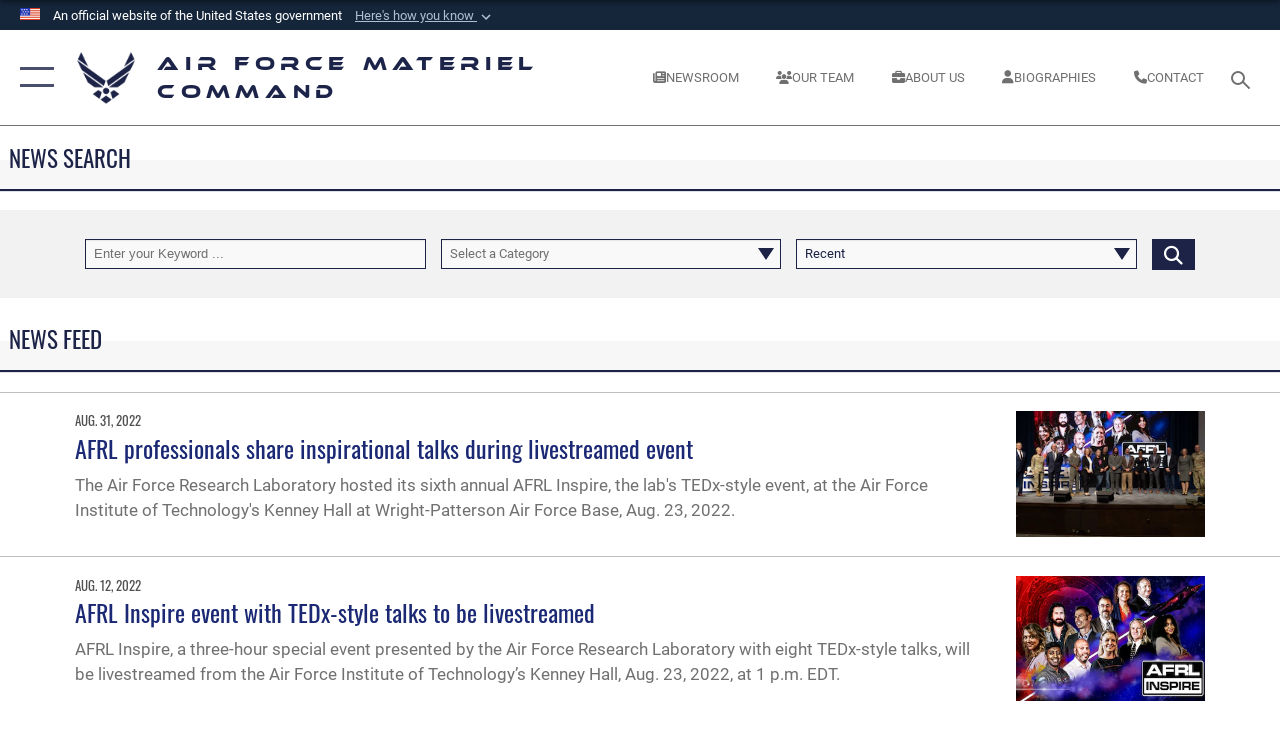

--- FILE ---
content_type: text/html; charset=utf-8
request_url: https://www.afmc.af.mil/News/Tag/229885/maj-michael-nayak/
body_size: 19732
content:
<!DOCTYPE html>
<html  lang="en-US">
<head id="Head"><meta content="text/html; charset=UTF-8" http-equiv="Content-Type" />
<meta name="REVISIT-AFTER" content="1 DAYS" />
<meta name="RATING" content="GENERAL" />
<meta name="RESOURCE-TYPE" content="DOCUMENT" />
<meta content="text/javascript" http-equiv="Content-Script-Type" />
<meta content="text/css" http-equiv="Content-Style-Type" />
<title>
	News - Tag Maj. Michael Nayak
</title><meta id="MetaDescription" name="description" content="The official website for the Air Force Materiel Command. One AFMC...Powering the World&#39;s Greatest Air Force" /><meta id="MetaKeywords" name="keywords" content="AFMC, Air Force Materiel Command, Air Force Material Command, logistics, contracting, sustainment, Air Force Life Cycle Management" /><meta id="MetaRobots" name="robots" content="INDEX, FOLLOW" /><link href="/Resources/Shared/stylesheets/dnndefault/7.0.0/default.css?cdv=2590" type="text/css" rel="stylesheet"/><link href="/DesktopModules/ArticleCSDashboard/module.css?cdv=2590" type="text/css" rel="stylesheet"/><link href="/DesktopModules/ArticleCS/module.css?cdv=2590" type="text/css" rel="stylesheet"/><link href="/Portals/13/portal.css?cdv=2590" type="text/css" rel="stylesheet"/><link href="/Desktopmodules/SharedLibrary/Plugins/SocialIcons/css/fa-social-icons.css?cdv=2590" type="text/css" rel="stylesheet"/><link href="/Desktopmodules/SharedLibrary/Plugins/Skin/SkipNav/css/skipnav.css?cdv=2590" type="text/css" rel="stylesheet"/><link href="/desktopmodules/ArticleCS/styles/AirForce3/style.css?cdv=2590" type="text/css" rel="stylesheet"/><link href="/Desktopmodules/SharedLibrary/Plugins/ColorBox/colorbox.css?cdv=2590" type="text/css" rel="stylesheet"/><link href="/Desktopmodules/SharedLibrary/Plugins/bootstrap4/css/bootstrap.min.css?cdv=2590" type="text/css" rel="stylesheet"/><link href="/Desktopmodules/SharedLibrary/ValidatedPlugins/font-awesome6/css/all.min.css?cdv=2590" type="text/css" rel="stylesheet"/><link href="/Desktopmodules/SharedLibrary/ValidatedPlugins/font-awesome6/css/v4-shims.min.css?cdv=2590" type="text/css" rel="stylesheet"/><link href="/Desktopmodules/SharedLibrary/ValidatedPlugins/Chosen/chosen.min.css?cdv=2590" type="text/css" rel="stylesheet"/><link href="/portals/_default/skins/AirForce3/Assets/css/theme.css?cdv=2590" type="text/css" rel="stylesheet"/><script src="/Resources/libraries/jQuery/03_07_01/jquery.js?cdv=2590" type="text/javascript"></script><script src="/Resources/libraries/jQuery-Migrate/03_04_01/jquery-migrate.js?cdv=2590" type="text/javascript"></script><script src="/Resources/libraries/jQuery-UI/01_13_03/jquery-ui.min.js?cdv=2590" type="text/javascript"></script><meta name='host' content='DMA Public Web' /><meta name='contact' content='dma.WebSD@mail.mil' /><link rel="stylesheet" type="text/css" href="/DesktopModules/SharedLibrary/Controls/Banner/CSS/usa-banner.css" /><script  src="/Desktopmodules/SharedLibrary/Plugins/GoogleAnalytics/Universal-Federated-Analytics-8.7.js?agency=DOD&subagency=USAF&sitetopic=dma.web&dclink=true"  id="_fed_an_ua_tag" ></script><meta name="viewport" content="width=device-width,initial-scale=1" /></head>
<body id="Body">

    <form method="post" action="/News/Tag/229885/maj-michael-nayak/" id="Form" enctype="multipart/form-data">
<div class="aspNetHidden">
<input type="hidden" name="__EVENTTARGET" id="__EVENTTARGET" value="" />
<input type="hidden" name="__EVENTARGUMENT" id="__EVENTARGUMENT" value="" />
<input type="hidden" name="__VIEWSTATE" id="__VIEWSTATE" value="vj/jJbLWOUElsVxqim0qN4Svnj3/YYPjm4hQBGGJy57RjgQu8E2zT5n8FQ4EjeTcaNG03ctIgSjtDOaSRAlO8AukUVIW7La3TCiWswao/hiVGgHgai7YrGzfU9+boWnFdSzrvqiX5wosdHl3UUSiFNVkARIONASsJefIw8dxxHeShl+JGN+GsH7BlL39waUmi8+u6NsDmPCUnJtZri78NzLHFOYfnVBiBBbtJqEjUR63i/rcfg+pspnlK1m0r+KldcIApYgfATQQeK2Qob3ZjroW0hb6FmLb3NOvcNUj4sFoB1pmu8emSyqA0ga4pVZK8QkUsHl6vQM/4JtN9FeNFKTR5v4UHcOhNW2IyibUFeEASLq7HVANKMP8omJTRnSZtgcR82uDW59nUXC04DJgtSDeoSdcopcDoxKdbHQgqAJnobdS1Xn/Z/eAf6A9naXVRbBwU74YePU3W/xJaamr4iUQXUFnVFTgumneAGE/NYztZTWutwbDTH0hAZhS2kqrxpZOq5ATeQmtzfNFako1jQJTxJa+gnk8JJdL8+FltFuiKlIH5YRkyDyyB/FGTvptRjyYbVNGOPz2ZftC+2OiKvCCaULuj+QQIR5HY4dWUzinfXe9xylkw+/dvdccx2tK7uXk2Xex1ybdWVAgVXCvhBwQtiOAvtjBubmio9DiUok6SL469KmriPrWBnkGHOytlck7mMJFCAQ25ixlHS//IiiKP5/v8afHxBOdl7ep1D4wvfGdTo2gbdfxcE/v2ZQupDPo17p6xPAXqJzpaBrTNQbwTLQwmBET71AgGrJWF+goyyLLSZZG9V85jRVBMyF6dM6l1UrsjHJgwBwxlZn4yhFh5zt3175+xYLHqLDHQT1nRkAJTGEaM9OwU/p4brT/JzQhGsCpMhEpfJxJxvce831MiEooxEDiAWzRoTbZEJrlIpUVKaz4IRyuMQyRjaL1/8kQKtxiRhcV/AliLt9S3hf1Sh4PIyBDgxyKE85ZEvepT95NR32Z2DE2fEZ3fGuj+KUus8ycpQJXqEKwy8Vzr6Vf6IZH7YME8HWiYGCuMxMGKfCZzn/dnAP726lKLJZ1FZJiFAEloRlD3CinFPFjjKHh/b+OM50FlsLknr/lK6fN8/KpqjjZdSEkWADL1olMENXUM0epydy7/RlUE0EJDJc9dW0HmTL6XZmBZ3Ze1HUV+nMkMXrfjvkPCV5nRiJlZ/r+9FjhB/qLCb6JTzaK1J4vT8eTZXTS15H9bqKQchJf9+QOweGY9eznIkGv74ywF9QdbXnxZCjjkQT4CmPccKPSC4hDXBIF0oqshGJxiTicA0pG4x+HXNoVXXjLK9t/6gxwMmlSM/Y8D9+LNB7jXdo6TOWx6fColNG5N3c1E8L9/k0/hj1g0SD8FGzLjoLGOCBpKD0MHhnkx9c26EZOimW0Z5bzzzbBuQC2yNhTGS4iK6ymPO8uUHHdUGsf0g4Iz19UK1kPqAogusRp5iofh0eI6/Y4ElLj5BZ5l/[base64]/tDwreHK5Ul7+oTyKR2JjOk0ljk7GW0rVqAE3bt4x+ZjABvhwisANviBn4i3niVsY2+Ym5boUQPekzbrvKnIlXggGWgjJWWdEGoI0UCshRbk/aGg0WvyDlkZUBjAH5QCM4Tca39MVypCZwA5ESkmgEofVfDlY9HUZ1IbICE+TzSH9uJg0w/ysU4o7TC1wmI/KEktWg2DNX2uPANck7xYbZ4VOGRqLJ0bMFnCEpGsDIcLb5JspOa+GBa5HTg3B3Lv2LZDJaZKonZbWUYunwp7upuW/wdsE1u08JRruo3bXrPHSKbZt/dtomxI7uiWLcfhGsmLumRWVNc0JbnI3+3X+fb1fjX3ylau11RBoeztixoX4V2YcB1D6JoTaM/5AeHB5uDW2tEpUt0M5mOhtvKB6JvGYTJ44nJzHyZL5r0dj4891RiqtUSSC3HAOhJVK9inOwx4XKkGQ/W5SwTLKFvWmeKnGgp2J1vKPW+b45pm9nJ9OGU/P8UcUWEgHQareDKPtvHKQ8CHe1/wyDbDlX3iv6mjR9uR83mSm9dbdHvEWg4oDUGoOmGmyQhHIzmB4e5DMeqIm0PM6I7fHu5/pLLCQ8DNUsAQDrbJOkeOQ4ZC7pGDtlG+XOFuFrhrP+0K8ytIRz1HcunKzo5CG4C4zrdaPCeE388n6b0xRpvpykJNRJeRFNBEdCgTJkuIMx/5tlbkJ/[base64]/VaHSmahya1nX4NkcwmV30rpAjWNlAvVk4lFQmzhWLjSEpGc9JyKLxNZ+zEbkyr7uCpaBfV7cp1fiQmkiEKFGD1Ybfkb7hv1etd0rxH+N6ZeIDfj3Mh/vvgfLYDnMHmC4xtcI8cDPXf43+/Vm7ObyKuDlfsY2xmpyNBeIW+mn3BMEmNHZr27KFpKYugpNi0eUxsAnBRLqXzXeXSa2kCgM7v+gwPxyystOCPPRPlE2ALBkr4uJRJt7zA+HU2cKr5LPvslffpAM+BK9QtIRZKevT0PPFnfSnidBOb0LuQDXiTGIyNUV+X/Z50ReKGgpB1UzQY6245ZaTAjCp/FzAtcLTHDAiB/5WTMB5tyxsJ82Opf1QIbC4KsibEEmVZ2GGyIkyAnJ1A08RiM0DMfc11XCMgpGwT5t68O9B52L5VhJZfnwrk/[base64]/D56HeV5WXwQTgCCnBGmURs6tp8F0vNhfs4MKRWK8puRXVeuo1xWLQwhwFTdCPDEE/XOiqkic306Q0HQ9fcs7K7JLHECUVzIUYBkj5vWR+pNJ3dvlZn+Kgqu8rC9rGlXW8BMYNO+a7/pjnaaWMo4g6PxzvoeqFpXOM+KPKB3/JyjdR5fe87ri6vWJof6cjJr+t1IlUqm3ySAkeatUuZGfxuMN2pW0a5Qbnc/ZbbOfZCm/h3EzH9GblGz9AzxXhbEkwxw1Rxli6GM5LbyB08Ewcz6Vhw+jbvwgIc4XhWfLyQ4FQklGuTeOIYmwFzDxUIokBxhamt0TA8X3w58jQzjQjkigzS8sn4e16E7lYoK+VDv/T+7KDBqf5ABVbSUT0NC83/GTgRDu24WLGRy8eqRJ3lr6c7U8SZ5MirRaJ031F1Mv4niozamksekMFZRBypWhhSzVqAP2hdsUPe9JDrTnFHchwhBNMp6mHokC/n+pwhknB0PSY+c71/FiTmZrdOHwffKayxLNuWmlHoYtNcf8bgHhhZxs4BOjRMKcyVkeWEYgeTbBUWt7jYD0R/J+/uwVQXW8cspS1ubqwBT6uyEeuZmJw2qYQnBNII3tkO56lr/mly4jVtRi/V6wsBkq7TFsnDQ2jdK5RuUr9uCbEEAU2ek5o+Xgh2RODSZVL0y8gZJuNr50ciMMqaeilRQqMZdJgFUr+2Od6q6zZ1eRIMB6xecDWQZ3isLFzABJ77VdZ4rHIQKVajnf0LdBXG953QpEfM2nYDj98I/lXHvd5NMzOBBoTaoMVmSKoZzow/gFreWwEO2ykXTe/jGW4hRnOTEyJhl77/1Rjn0/r0IngthvN4pegF1QjDkYYNDP7vrJbtIgbKnnA7t2a1noD8Izy8+TW2oLSJvmPgFYNrhvfjriYS+SAWNyT77wwL9ah3H26hTf5My2n1VxlDdAZpnZAon2RBZ3a9RGQ9e+iD6VxnIm5HcmTkLQDTJ8z/g9n/a2gpmixku6siy0ZX0ev5F257pMF7g99eSg32B+efBn2wcZkS4jcaQHoOWHSu5setQ0cBRWCn90T0vnRPwVl9EDTVY93OhaoTZcx+IDQJJ8l7aSveqZurBCfHQbfZYkL3TFmIZNjpEFCPQZRNt9Z0WFl/VNGCD9pBneQBYfJ2F56ptWKelhJhJlNTsykP832XJYRBjgPSCCpK5QOvsyiSlb9MQgTIxdaVsaVSl39X6nLXcR4onTvDYa8a1226+NXUOP0yS+FFA0x8UpCDUmj3T+T6sIdmuXA6bZRUkin3QWSpytEjeCvDJw9te3jX0ZXpbBp9Datu/gs72/9vDX9dlASbHswzjdhvZphLj6kJ1JT0InR1atdbTBAghZNsgoB01nioIwI3uqYvUyEOi8k9YZQ8bkwTdaXJUAHL0NTQsblSNYyvg9YKE/a61R4LF8/bZuYDi58cFifWN3HO0Qz7gsE9fz4ctM0TONKlvzF0RHUpBslClMULYhEQco8DaPsVDEvuPk4/Ki0oXZBq0PgjsOljpg0rWZwpv36li94nP7Zpd9D41IHZAffWoNKn3Bi8eEtN5SJZstCCZercaBMIuE4Y9U/bNfxpLOabLxA57kqDSIsiRNx2vjMYuubnM2PdOq9y844N3JwWpNyQH/wMZNQabn902FFDct/jzRsvoXpkb/7y8kxaG2tAFJf3E26qT6BJfjVqEguVWjGWMrGgM/ti5+u2Wvz4weZnfu264apcFHX0d7HZfi4o9E2PUbeMleR+LQFDIZNagp24vuF4tZNxd9pWL0lTMRNoT/FuaKG5rqhcEEVryyKGsqa+nF6Dz+Zl2mk13iRQ4tT3IL/hl3ztwGh48ATZ3p+ZyJqm2E6rqexbpYJ3D0wVDOHDkjjVpK0s9vcvUTN2MUOdyd74zLzy/HFMJhcLXr+tlKvsua3X4r+upS3y41J+ChBsN5fae2Um/6p5b3yGJ6HYVEE1qAUmCupqEF7Cyak1/PAah1cMAlgq6M5hAe+aWXj+YC/IX3on5Fy9fYVt2HO6LXopeEbOWlJluZ96MAJcSM1F4gLsc//307GOv2eWGUyDlAAbfjDre7UjfQGXnDhSBWEsH9IAjnq3+5pV1ugPYkXP5lL2EqmVNPAj4/uif2s0b5My93mz4YKsVt4efrTcoBdLwE7XiGjpUf0lOqRYwdqTgZT+Jx4Tww6rnfuVbJp5zf5Xu/Pm+Al0b7Fz3kJLyoDoDKqqK40ywLv5Tc504S/hqnyKQGEubAJejAjKn8LuWEC25NnPfO/h4gG9tfRpBsF+NZRswoSqD0Ch6k/[base64]/6TLUG1tRhvkgAabcqiw+G6FSwPVy/OEDdItn20RVtSUbeLYaogQ2q0d7tMfYGBymeBv9m4H11Ju2G0QHy9eaxKAZABP7pzaS+gEC6fyNpwzuaY9FkY3mpVieJMcnUE6Txt2W3bAOcp156CR7DN5vgyinAWou/TL9/GhPWvKEpq+psLeDaNDwJaeBSkmUk8E9M+oT2QqTJAsxhWAv5VP8h7zfYnQZmkuR1CuIEoezkUhOT84jprdktz5RkpV/mtkyePwPZC4GQnQFQQwtQ0grR3hA5ysohv7pjcEGIf3J0H4QskMoOUliOQQ8cxZ1WTJhJzb+2d6yETbmQDBi20zHELdrch6bAgtkleVy7DQKQmPpX7mi2KPLtn9JFtRPrB7Ac2qA/yWe3vpgMwaYyz8djhy8UQhrZbk0YUhy0hYjaZxglJJkRxeJdTW8GIztduEr6SuYFMQpmaMj6SulmmMrKHZV/E/44Tbyzy/wqdKYX9cEUTmN2vVTpIGmHWC/QCcWSBVf55URDCTepKI+iCpyOJM1tv5Z8M2yNWqSt5m6C8KaPFs4/M99WQSkohm++BOL6lJghBxBmGI8tutEpPDH/7dGPb3J9lrhSurZr9lst50FT60M15TYUEhmWqJtrYJk/b8sfUZhGx8O79YSRi1KNARxuRf1dFG/F3VtyrdGcTTS4elVRZXvq8TNlnUX/wCA1oFzG0uI7o6Q60P2+2jle83XHnCkWG6RGeFRjDoWaIVfKMClwNK+OsBomQxFRswhzadJMM2qde9yfecUNgVaEZL7X7aURf/o6td6fFkjucvhLdwlizeAZyjR+yGhPLOveksPIFSDQWfYhTlgngF8QVDUBiH0VVJ0kFTrTHP1kRGhl39YDpNog5WKL+uzDtV6BvgYEVbCPg+rjxD33Fa6R27OTC7el4EkzzXlZV9qHAPrLAqHPOkyMq0S9StB+XqADldGBoTiHmNf5QucpIrSe74/vKdXzkpvBOYfpcgdTuTJ0iUyw1JX3uDtm+nKkWMIYRFi3y9XAnMIzVabCN5YOu5gpx4Q5N56TkpgUjVUnURG1q+QaVEW3U5q9VO1J/PwTBpk/7VXz3DGGEmY9/aqjcN9BldhlN/mKCX1aA3XyG2VJWJlE7aaJvnjQX4bm1PkVoMWjyca08eQy/EEEfsU88KyPHsPX3lCAPmsAP4/7RQ7S9cjbF8GHfPuvAsmj9aGXf6bJJGC2Fafv7CWK7SSPuI8oP3Mh8BFI7uwzYv/Ur9jNodxSPFtZ13nmnw5KTvbl0PMFlEawZ4URHTHe6+BbOLKOD5RuZIBSSKRRbVXJCkZNeAJ8uVLZ5dlBGd1Euzods5frg+idQKfXk+izheuz1FmVRLa40BlaOCdWSKDXn7J1VociqDoCaORllbFGvNgSOt+CsUmM5E5mJosHf2zH/AdAK3Jt2hfqnJfprms5VpqFNE6Q+fQdb74ktHjff5hg/L6smYl+vn0KQuLjPGGTKpxLi9L1soF3tsSGWz1HQXiZUkhK0TQ9BNlZ/aguFS0zJ2Z7d882yIFvONS6DGkdcVu9UoD4T42s2VUXQa9jd5ClwISxr2RA/URiIlQfkC/Z6k5z/f9L28+sCwTMtUVVRLrJL6nim94UZUu6p3M2MXsj2T03EWakVgIhmndTVm3UiQ==" />
</div>

<script type="text/javascript">
//<![CDATA[
var theForm = document.forms['Form'];
if (!theForm) {
    theForm = document.Form;
}
function __doPostBack(eventTarget, eventArgument) {
    if (!theForm.onsubmit || (theForm.onsubmit() != false)) {
        theForm.__EVENTTARGET.value = eventTarget;
        theForm.__EVENTARGUMENT.value = eventArgument;
        theForm.submit();
    }
}
//]]>
</script>


<script src="/WebResource.axd?d=pynGkmcFUV1kC6Opk-j7Ovb-SAZCFwgkKN6-aOSMpf3ANt0tBlDSGGv34uY1&amp;t=638901627720898773" type="text/javascript"></script>


<script src="/ScriptResource.axd?d=NJmAwtEo3IqQxruIKfMJIKVqYFr8X2A3pYDI5WgReApnlCnSQc10ItQbH_Yjw3A99-c-ldWVGXis4wLnzGquiKCRecxn9Gwr7HA67J3mbFR4YoKs7EqhKs8_Mm3QA2oPxBC2zQ2&amp;t=32e5dfca" type="text/javascript"></script>
<script src="/ScriptResource.axd?d=dwY9oWetJoIT7Akkt794TYkfQTm4Xq3crQAKDNOseTloT5U5HN0X0SGDIC7sWy3kT54AXi0ZckAInZmf-xkIQfYHLypQgaUx3ZeKcOpYF1tLgj4X3iNuOFZxMZwqQRjTFm25937m-A7PD-XP0&amp;t=32e5dfca" type="text/javascript"></script>
<div class="aspNetHidden">

	<input type="hidden" name="__VIEWSTATEGENERATOR" id="__VIEWSTATEGENERATOR" value="CA0B0334" />
	<input type="hidden" name="__VIEWSTATEENCRYPTED" id="__VIEWSTATEENCRYPTED" value="" />
	<input type="hidden" name="__EVENTVALIDATION" id="__EVENTVALIDATION" value="k+rHXtrkX7e2bqB3Bv35oG+eeMjqfvx2hFlPmk0eqBGK0MwVdVCvAUkBE4CcYYzBu3e7kWnNUiO56SGU7kfqd23n2vTE15ntcmyRdS4oGw6ENy/UZF480GOGLQfn4pk1CQKJaASYrlxbE313kkoMDvLLg5k+HHMOLbO5MfiD4X4BL19v6loLAazbbCNamzGMEz9qEbeT1tqq/80wnE0QlA5U2LgtwJuciKQDpo9G/Jw1QukOQ1obNwf6DyHeh3tyFf3Kd7WIMWPo6oWfcep5JWr72x6xVOfMIscR3d9YpC2BxJeLUWY4gp8jJ4RLH8xQlWg6MTsVWpleW+aY+hGSB3DQKhoDTfJMY9cflRQT2/5m5IzdsgwrbXlh+pOqqwVyJxBj0+4tCzbxXZDgFBConJBGav6RpcRI69mL1PMa+6FNCtLj/33LaiHJNoCfJzfD9c7vjmQWDBroG0G2LasAZ88QoMk=" />
</div><script src="/js/dnn.js?cdv=2590" type="text/javascript"></script><script src="/js/dnn.modalpopup.js?cdv=2590" type="text/javascript"></script><script src="/js/dnncore.js?cdv=2590" type="text/javascript"></script><script src="/Desktopmodules/SharedLibrary/Plugins/Mobile-Detect/mobile-detect.min.js?cdv=2590" type="text/javascript"></script><script src="/DesktopModules/ArticleCS/Resources/ArticleCS/js/ArticleCS.js?cdv=2590" type="text/javascript"></script><script src="/Desktopmodules/SharedLibrary/Plugins/ColorBox/jquery.colorbox.js?cdv=2590" type="text/javascript"></script><script src="/Desktopmodules/SharedLibrary/ValidatedPlugins/moment/moment.js?cdv=2590" type="text/javascript"></script><script src="/js/dnn.servicesframework.js?cdv=2590" type="text/javascript"></script><script src="/Desktopmodules/SharedLibrary/Plugins/Skin/js/common.js?cdv=2590" type="text/javascript"></script><script src="/Desktopmodules/SharedLibrary/ValidatedPlugins/moment-timezone/builds/moment-timezone-with-data.js?cdv=2590" type="text/javascript"></script><script src="/Desktopmodules/SharedLibrary/Plugins/image-set-polyfill/image-set-polyfill.js?cdv=2590" type="text/javascript"></script><script src="/Desktopmodules/SharedLibrary/ValidatedPlugins/Chosen/chosen.jquery.min.js?cdv=2590" type="text/javascript"></script><script src="/Desktopmodules/SharedLibrary/Helpers/chosen-fix.js?cdv=2590" type="text/javascript"></script>
<script type="text/javascript">
//<![CDATA[
Sys.WebForms.PageRequestManager._initialize('ScriptManager', 'Form', ['tdnn$ctr1720$Article$desktopmodules_articlecs_article_ascx$UpdatePanel1','dnn_ctr1720_Article_desktopmodules_articlecs_article_ascx_UpdatePanel1'], [], [], 90, '');
//]]>
</script>

        
        
        

<script type="text/javascript">
$('#personaBar-iframe').load(function() {$('#personaBar-iframe').contents().find("head").append($("<style type='text/css'>.personabar .personabarLogo {}</style>")); });
</script>
<div id="dnn_ctl02_header_banner_container" class="header_banner_container">
    <span class="header_banner_inner">
        <div class="header_banner_flag">
            An official website of the United States government 
        <div class="header_banner_accordion" tabindex="0" role="button" aria-expanded="false"><u>Here's how you know 
        <span class="expand-more-container"><svg xmlns="http://www.w3.org/2000/svg" height="24" viewBox="0 0 24 24" width="24">
                <path d="M0 0h24v24H0z" fill="none" />
                <path class="expand-more" d="M16.59 8.59L12 13.17 7.41 8.59 6 10l6 6 6-6z" />
            </svg></span></u></div>
        </div>
        <div class="header_banner_panel" style="">
            <div class="header_banner_panel_item">
                <span class="header_banner_dotgov"></span>
                <div id="dnn_ctl02_bannerContentLeft" class="header_banner_content"><p class="banner-contentLeft-text"><strong> Official websites use .mil </strong></p>A <strong>.mil</strong> website belongs to an official U.S. Department of Defense organization in the United States.</div>
            </div>
            <div class="header_banner_panel_item https">
                <span class="header_banner_https"></span>
                <div id="dnn_ctl02_bannerContentRight" class="header_banner_content"><p class="banner-contentRight-text"><strong>Secure .mil websites use HTTPS</strong></p><div> A <strong>lock (<span class='header_banner_icon_lock'><svg xmlns = 'http://www.w3.org/2000/svg' width='52' height='64' viewBox='0 0 52 64'><title>lock </title><path class='icon_lock' fill-rule='evenodd' d='M26 0c10.493 0 19 8.507 19 19v9h3a4 4 0 0 1 4 4v28a4 4 0 0 1-4 4H4a4 4 0 0 1-4-4V32a4 4 0 0 1 4-4h3v-9C7 8.507 15.507 0 26 0zm0 8c-5.979 0-10.843 4.77-10.996 10.712L15 19v9h22v-9c0-6.075-4.925-11-11-11z' /> </svg></span>)</strong> or <strong> https://</strong> means you’ve safely connected to the .mil website. Share sensitive information only on official, secure websites.</div></div>
            </div>

        </div>
    </span>
</div><style> .header_banner_container{ background-color: #15263b; color: #FFF; } .icon_lock { fill: #FFF;} .header_banner_container .header_banner_content .banner-contentLeft-text, .header_banner_container .header_banner_content .banner-contentRight-text { color: #FFF;} </style>
<script type="text/javascript">

jQuery(document).ready(function() {
initializeSkin();
});

</script>

<script type="text/javascript">
var skinvars = {"SiteName":"Air Force Materiel Command","SiteShortName":"Air Force Materiel Command","SiteSubTitle":"","aid":"AFMC","IsSecureConnection":true,"IsBackEnd":false,"DisableShrink":false,"IsAuthenticated":false,"SearchDomain":"search.usa.gov","SiteUrl":"https://www.afmc.af.mil/","LastLogin":null,"IsLastLoginFail":false,"IncludePiwik":false,"PiwikSiteID":-1,"SocialLinks":{"Facebook":{"Url":"https://www.facebook.com/AFMCHQ","Window":"_blank","Relationship":"noopener"},"Twitter":{"Url":"https://twitter.com/HQ_AFMC","Window":"_blank","Relationship":"noopener"},"YouTube":{"Url":"http://www.youtube.com/afbluetube","Window":"_blank","Relationship":"noopener"},"Flickr":{"Url":"http://www.flickr.com/usairforce","Window":"_blank","Relationship":"noopener"},"Pintrest":{"Url":"https://www.pinterest.com/usairforce","Window":"_blank","Relationship":"noopener"},"Instagram":{"Url":"http://instagram.com/officialusairforce","Window":"_blank","Relationship":"noopener"},"Blog":{"Url":"http://airforcelive.dodlive.mil","Window":"_blank","Relationship":"noopener"},"RSS":{"Url":"http://www.af.mil/rss/","Window":"_blank","Relationship":"noopener"},"Podcast":{"Url":"","Window":"","Relationship":null},"Email":{"Url":"","Window":"","Relationship":null},"LinkedIn":{"Url":"https://www.linkedin.com/company/air-force-materiel-command","Window":"_blank","Relationship":"noopener"},"Snapchat":{"Url":"","Window":"","Relationship":null}},"SiteLinks":null,"LogoffTimeout":3300000,"SiteAltLogoText":"afmc WEBSITE background image"};
</script>
<script type="application/ld+json">{"@context":"http://schema.org","@type":"Organization","logo":null,"name":"Air Force Materiel Command","url":"https://www.afmc.af.mil/","sameAs":["https://www.facebook.com/AFMCHQ","https://twitter.com/HQ_AFMC","http://instagram.com/officialusairforce","https://www.pinterest.com/usairforce","http://www.youtube.com/afbluetube"]}</script>

<div id="app" class="layout-main no-banner ">
    

<div id="skip-link-holder"><a id="skip-link" aria-label="Press enter to skip to main content" href="#skip-target">Skip to main content (Press Enter).</a></div>

<header id="header-main">
    <div id="header-main-inner">
        <nav id="nav-main" aria-label="Main navigation">
            <div type="button" class="nav-main-toggle" tabindex="0" role="button" aria-label="Open Main Navigation"> 
		        <span class="nav-main-toggle-label">
				    <span class="nav-main-toggle-item nav-main-toggle-item-top">
					    <span class="nav-main-toggle-item-inner nav-main-toggle-item-inner-top"></span>
				    </span>
				    <span class="nav-main-toggle-item nav-main-toggle-item-bottom">
					    <span class="nav-main-toggle-item-inner nav-main-toggle-item-inner-bottom"></span>
				    </span>
			    </span>
		    </div>
            
            <div id="nav-main-inner">
                <div id="nav-main-header">
                    <div type="button" class="nav-main-toggle" tabindex="0" role="button" aria-label="Close Main Navigation"> 
		                <span class="nav-main-toggle-label">
				            <span class="nav-main-toggle-item nav-main-toggle-item-top">
					            <span class="nav-main-toggle-item-inner nav-main-toggle-item-inner-top"></span>
				            </span>
				            <span class="nav-main-toggle-item nav-main-toggle-item-bottom">
					            <span class="nav-main-toggle-item-inner nav-main-toggle-item-inner-bottom"></span>
				            </span>
			            </span>
		            </div>
                    <svg class="svg-logo" width="80" height="70" xmlns="http://www.w3.org/2000/svg" viewBox="0 0 80 70">
                        <g>
                            <title>U.S. Air Force Logo</title>
                            <g transform="matrix(0.30864200474303516,0,0,0.30864200474303516,96.66049876374962,86.23049787780087) ">
                                <polygon points="-216.59274005889893,-115.45912504196167 -239.41073322296143,-98.88313627243042 -211.62673664093018,-78.69417142868042 -202.91378498077393,-105.51613187789917 " class="fill"/>
                                <polygon points="-207.52175617218018,-75.70814847946167 -184.70473957061768,-59.13417387008667 -161.90072345733643,-75.70814847946167 -184.70473957061768,-92.29115629196167 " class="fill"/>
                                <polygon points="-195.99575519561768,-126.93117094039917 -279.6467409133911,-187.7141375541687 -260.1197633743286,-147.0781512260437 -232.37673664093018,-126.93117094039917 " class="fill"/>
                                <polygon points="-187.24075031280518,-153.7301287651062 -304.11372089385986,-238.64913511276245 -284.5887575149536,-198.0051531791687 -194.19973468780518,-132.33217191696167 " class="fill"/>
                                <polygon points="-287.54475116729736,-271.9891619682312 -301.3247194290161,-243.31515073776245 -258.9787721633911,-212.55013608932495 " class="fill"/>
                                <polygon points="-166.50472736358643,-105.51613187789917 -157.78475666046143,-78.69417142868042 -130.01070880889893,-98.88313627243042 -152.83077716827393,-115.45912504196167 " class="fill"/>
                                <polygon points="-137.04073810577393,-126.93117094039917 -109.2976884841919,-147.0781512260437 -89.7787675857544,-187.7141375541687 -173.42074298858643,-126.93117094039917 " class="fill"/>
                                <polygon points="-182.17178058624268,-153.7301287651062 -175.22274494171143,-132.33217191696167 -84.8327226638794,-198.0051531791687 -65.3028154373169,-238.64913511276245 " class="fill"/>
                                <polygon points="-81.8727617263794,-271.9891619682312 -110.4467363357544,-212.55013608932495 -68.0937089920044,-243.31515073776245 " class="fill"/>
                                <path d="m-197.38074,-111.46014c0,-6.997 5.676,-12.677 12.682,-12.677c6.99,0 12.677,5.68 12.677,12.677c0,7.005 -5.687,12.68 -12.677,12.68c-7.006,-0.001 -12.682,-5.675 -12.682,-12.68z" class="fill"/>
                            </g>
                        </g>
                    </svg>
                </div>
                <div id="nav-main-search">
                    <div id="dnn_Header_MobileSearch" class="search-input-wrap">
	
                        <input id="search-input" aria-label="Search" type="search" autocomplete="off" name="header-search" placeholder="SEARCH" value="">
                    
</div>
                </div>
                <div id="nav-main-menu">
                    <ul id="nav-main-menu-top-ul">
	
    <li class="">
    
        <a href="https://www.afmc.af.mil/" target="" >Home</a>
    
    </li>

    <li class="parent active">
    
        <a href="https://www.afmc.af.mil/News/" target="" aria-expanded="false">News</a>
    
        <ul>
        
    <li class="">
    
        <a href="https://www.afmc.af.mil/News/Photos/" target="" >Photos</a>
    
    </li>

    <li class="">
    
        <a href="https://www.afmc.af.mil/News/Videos/" target="" >Videos</a>
    
    </li>

        </ul>
    
    </li>

    <li class="parent ">
    
        <a href="https://www.afmc.af.mil/About-Us/" target="" aria-expanded="false">About Us</a>
    
        <ul>
        
    <li class="">
    
        <a href="https://www.afmc.af.mil/Home/Strategic-Plan/" target="" >Strategic Plan</a>
    
    </li>

    <li class="">
    
        <a href="https://www.afmc.af.mil/About-Us/Biographies/" target="" >Biographies</a>
    
    </li>

    <li class="">
    
        <a href="https://www.afmc.af.mil/About-Us/Fact-Sheets/" target="" >Fact Sheets</a>
    
    </li>

    <li class="">
    
        <a href="https://www.afmc.af.mil/About-Us/Digital/" target="" >Digital</a>
    
    </li>

    <li class="parent ">
    
        <a href="https://www.afmc.af.mil/History/" target="" aria-expanded="false">History</a>
    
        <ul>
        
    <li class="">
    
        <a href="https://www.afmc.af.mil/About-Us/History/Uniforms/" target="" >Uniforms</a>
    
    </li>

        </ul>
    
    </li>

    <li class="">
    
        <a href="https://www.afmc.af.mil/About-Us/Small-Business/" target="" >Small Business</a>
    
    </li>

    <li class="">
    
        <a href="https://www.afmc.af.mil/About-Us/Featured-Topics/Contracting/" target="_blank" rel="noopener noreferrer" >Partnership Opportunities</a>
    
    </li>

        </ul>
    
    </li>

    <li class="parent ">
    
        <a href="https://www.afmc.af.mil/Resiliency/" target="" aria-expanded="false">Resiliency</a>
    
        <ul>
        
    <li class="">
    
        <a href="https://www.afmc.af.mil/Resiliency/Connect/" target="_blank" rel="noopener noreferrer" >Connect</a>
    
    </li>

    <li class="">
    
        <a href="https://www.afmc.af.mil/About-Us/Featured-Topics/SAPR/" target="" >SAPR</a>
    
    </li>

    <li class="">
    
        <a href="https://www.afpc.af.mil/Military-and-Family/Personal-and-Work-Life/" target="_blank" rel="noopener noreferrer" >Employee Assistance Programs</a>
    
    </li>

    <li class="">
    
        <a href="https://www.afmc.af.mil/Resiliency/EEO/" target="" >EEO</a>
    
    </li>

    <li class="">
    
        <a href="https://www.afmc.af.mil/Resiliency/Resources/" target="" >Resources</a>
    
    </li>

        </ul>
    
    </li>

    <li class="parent ">
    
        <a href="https://www.afmc.af.mil/Careers/Careers-at-AFMC/" target="_blank" rel="noopener noreferrer" aria-expanded="false">Careers</a>
    
        <ul>
        
    <li class="">
    
        <a href="https://www.afmc.af.mil/Careers/Newcomers/" target="" >Newcomers</a>
    
    </li>

    <li class="">
    
        <a href="https://www.afmc.af.mil/Careers/AcqDemo/" target="_blank" rel="noopener noreferrer" >AcqDemo</a>
    
    </li>

    <li class="">
    
        <a href="https://www.afmc.af.mil/Careers/AFMC-Mentoring/" target="" >AFMC Mentoring</a>
    
    </li>

    <li class="">
    
        <a href="https://www.afsc.af.mil/AFSC-Wage-Grade-Career-Path/" target="_blank" rel="noopener noreferrer" >Wage Grade</a>
    
    </li>

    <li class="">
    
        <a href="https://www.afmc.af.mil/Careers/AQIC/" target="" >AQIC</a>
    
    </li>

    <li class="">
    
        <a href="https://www.afmc.af.mil/Careers/Library/" target="" >Library</a>
    
    </li>

    <li class="">
    
        <a href="https://www.afmc.af.mil/Careers/Careers-at-AFMC/" target="" >Careers at AFMC</a>
    
    </li>

        </ul>
    
    </li>

    <li class="parent ">
    
        <a href="https://www.afmc.af.mil/Contact-Us/" target="" aria-expanded="false">Contact Us</a>
    
        <ul>
        
    <li class="">
    
        <a href="https://www.afmc.af.mil/Contact-Us/Questions/" target="" >Questions</a>
    
    </li>

    <li class="">
    
        <a href="/LinkClick.aspx?fileticket=umSh9wQrKdg%3d&amp;tabid=11799&amp;portalid=13" target="_blank" rel="noopener noreferrer" >DoD Inspector General</a>
    
    </li>

        </ul>
    
    </li>

    <li class="parent ">
    
        <a href="https://www.afmc.af.mil/Units/" target="" aria-expanded="false">Units</a>
    
        <ul>
        
    <li class="">
    
        <a href="https://www.afmc.af.mil/Units/Headquarters/" target="" >AFMC Headquarters</a>
    
    </li>

    <li class="">
    
        <a href="http://www.afimsc.af.mil/" target="_blank" rel="noopener noreferrer" >Air Force Installation and Mission Support Center</a>
    
    </li>

    <li class="">
    
        <a href="https://www.aflcmc.af.mil/" target="_blank" rel="noopener noreferrer" >Air Force Life Cycle Management Center</a>
    
    </li>

    <li class="">
    
        <a href="https://www.afnwc.af.mil/" target="_blank" rel="noopener noreferrer" >Air Force Nuclear Weapons Center</a>
    
    </li>

    <li class="">
    
        <a href="https://www.afrl.af.mil/" target="_blank" rel="noopener noreferrer" >Air Force Research Laboratory</a>
    
    </li>

    <li class="">
    
        <a href="http://www.afsc.af.mil/" target="_blank" rel="noopener noreferrer" >Air Force Sustainment Center</a>
    
    </li>

    <li class="">
    
        <a href="https://www.aftc.af.mil/" target="_blank" rel="noopener noreferrer" >Air Force Test Center</a>
    
    </li>

        </ul>
    
    </li>

</ul>


                </div>
                <div id="nav-main-footer">
                    <ul class=""><li class=""><a href="https://www.linkedin.com/company/air-force-materiel-command" target="_blank" rel="noopener noreferrer" aria-label="LinkedIn opens in a new window" title="LinkedIn"><span class="social-icon fab fa-linkedin social-link-1297"></span></a></li><li class=""><a href="https://www.X.com/HQ_AFMC" target="_blank" rel="noopener noreferrer" aria-label="X opens in a new window" title="X"><span class="social-icon fa-brands fa-x-twitter social-link-279"></span></a></li><li class=""><a href="https://www.facebook.com/AFMCHQ" target="_blank" rel="noopener noreferrer" aria-label="Facebook opens in a new window" title="Facebook"><span class="social-icon fab fa-facebook-square social-link-225"></span></a></li><li class=""><a href="https://www.instagram.com/officialafmc/" target="_blank" rel="noopener noreferrer" aria-label="Instagram opens in a new window" title="Instagram"><span class="social-icon fab fa-instagram social-link-1697"></span></a></li></ul>
                </div>
            </div>
            <div id="nav-main-open-overlay"></div>
        </nav>

        <div id="logo-main">
            <a href="https://www.afmc.af.mil/">
             
                <img src="/Portals/_default/Skins/AirForce3/Assets/images/af-logo-seal.png" alt="U.S. Air Force Logo" title="U.S. Air Force"/>
                
                <span class="site-title">Air Force Materiel Command</span>
                
            </a>
        </div>

        <nav id="nav-secondary" aria-label="Search navigation">
            <div id="nav-secondary-inner">
                <ul class=""><li class=""><a href="/News/" title="News"><span class="social-icon fas fa-newspaper social-link-1729"></span><span class="text text-link-1729">Newsroom</span></a></li><li class=""><a href="/Units/" title="Units"><span class="social-icon fas fa-users social-link-1730"></span><span class="text text-link-1730">Our Team</span></a></li><li class=""><a href="/About-Us/" title="About"><span class="social-icon fas fa-briefcase social-link-1731"></span><span class="text text-link-1731">About Us</span></a></li><li class=""><a href="/About-Us/Biographies/" title="Biographies link"><span class="social-icon fas fa-user social-link-1732"></span><span class="text text-link-1732">Biographies</span></a></li><li class=""><a href="/Contact-Us/" title="Contact"><span class="social-icon fas fa-phone social-link-1733"></span><span class="text text-link-1733">Contact</span></a></li></ul>
                <div id="dnn_Header_DesktopSearch">
	
                    <input type="checkbox" class="hidden-input" id="header-main-search-state" aria-label="Search" tabindex="-1" aria-hidden="true">
                    <div id="main-search-open-overlay"></div>
                    <div id="header-main-search">
                      <div class="search-input-wrap">
                        <input id="header-main-search-input" aria-label="Search" class="global-search" minlength="1" tabindex="-1" type="search" autocomplete="off" placeholder="Search topics, names, categories..." value="">
                        <label class="header-main-search-toggle-label" for="header-main-search-state" tabindex="0" aria-label="Search toggle"></label>
                      </div>
                    </div>
                
</div>
            </div>
        </nav>
    </div>

</header>
<div id="header-main-spacer"></div>

<p><a name="skip-target"></a></p>
    <!--/* //NOSONAR */--><div id="dnn_HeaderPaneTop" class="DNNEmptyPane"></div>
<div id="dnn_HeaderPaneMid" class="DNNEmptyPane"></div>
<div id="dnn_HeaderPaneBottom"><div class="DnnModule DnnModule-ArticleCSDashboard DnnModule-1719"><a name="1719"></a>

<div class="theme-container title-container">
    
    <h2 class="theme-container-header border-bottom">
        <span id="dnn_ctr1719_dnnTITLE_titleLabel" class="title">News Search</span>



    </h2>
    <div id="dnn_ctr1719_ContentPane" class="theme-container-content"><!-- Start_Module_1719 --><div id="dnn_ctr1719_ModuleContent" class="DNNModuleContent ModArticleCSDashboardC">
	<div id="dnn_ctr1719_Dashboard_ph">
		
<div class="advanced-search">
    <div class="container">
        <div class="options d-flex flex-md-row">
            <div class='inner'>
                <div class="spinner3">
                    <div class="bounce1"></div>
                    <div class="bounce2"></div>
                    <div class="bounce3"></div>
                </div>
                
                <div class="cellinner">
                    <label for="dnn_ctr1719_Dashboard_keyword1719" class="d-none">Keyword:</label>
                    <div class="field-outer keyword text-box">
			<input name="dnn$ctr1719$Dashboard$keyword1719" type="text" id="dnn_ctr1719_Dashboard_keyword1719" title="Keyword" aria-label="Keyword Control" placeholder="Enter your Keyword ..." />
		</div>
                </div>
                
                <div class="cellinner">
                    <label for="dnn_ctr1719_Dashboard_cat1719" class="d-none">Type:</label>
                    <div class="field-outer category drop-list">
			<select name="dnn$ctr1719$Dashboard$cat1719" id="dnn_ctr1719_Dashboard_cat1719" aria-label="Category Drop Down List">
				<option value="0">Select a Category</option>
				<option value="1239">Top Stories</option>
				<option value="1257">More Headlines</option>
				<option value="16379">AFMC Innovation</option>
				<option value="1240">Commentaries</option>
				<option value="1243">Health and Wellness</option>
				<option value="1248">AFMC People</option>
				<option value="1249">Heritage</option>
				<option value="1252">Awards</option>
				<option value="1253">USAF Marathon</option>
				<option value="1256">Environmental/Energy</option>

			</select>
		</div>
                </div>
                
                <div class="cellinner">
                    <label for="dnn_ctr1719_Dashboard_sort1719" class="d-none">Sort:</label>
                    <div class="field-outer sort drop-list">
			<select name="dnn$ctr1719$Dashboard$sort1719" id="dnn_ctr1719_Dashboard_sort1719" title="Sort" aria-label="Sort Drop Down List">
				<option selected="selected" value="Recent">Recent</option>
				<option value="Oldest">Oldest</option>
				<option value="Title">Title A &gt; Z</option>
				<option value="TitleZ">Title Z &gt; A</option>

			</select>
		</div>
                </div>
                
            </div>
            <div class="search-container">
                <a class="fas fa-search search-button advanced-search-btn" aria-label="Click button to search" href="javascript:__doPostBack(&#39;dnn$ctr1719$Dashboard$ctl06&#39;,&#39;&#39;)"></a>
            </div>
        </div>
    </div>
    <link rel="stylesheet" type="text/css" href="/DesktopModules/ArticleCS/Styles/AirForce3/ChosenOverrides.css" />
</div>
<script>
    $('.keyword input').keydown(function (event) {
        var keypressed = event.keyCode || event.which;
        if (keypressed === 13 && $('.advanced-search-btn').length > 0) {
            $('.advanced-search-btn')[0].click();
            return false;
        }
    });
</script>


<script type="text/javascript">
    $(document).ready(function () {
        /*******************************************
        * JS for contianing every input after the
        * third into 'Advanced Options'
        *******************************************/

        // This is the array that will be wrapped into advanced options
        // It's acting as a queue (FIFO)
        var advancedOptions = $('.cellinner');

        var windowWidth = $(window).innerWidth();

        // This is to check if there's more than one input
        if (advancedOptions.length > 1) {
            $('.options').addClass('flex-column');
        }

        // Iterator
        var i = 0;
        var maxInputs = 3;

        if (windowWidth < 576) {
            maxInputs = 1;
        } else if (windowWidth < 768) {
            maxInputs = 2;
        } else {
            maxInputs = 3;
        }

        // This do while will filter out the first row of cells
        // The first row always needs at least one cell (hence the do while)
        do {
            // Filter out the first item in the array
            if (advancedOptions.length) {
                // Current element (Not a jQuery object :( )
                var current = advancedOptions.get(0);
                advancedOptions.splice(0, 1);
            } else {
                break;
            }
            // Iterate, if the current cell is tags add three to break the loop
            if ($(current).find('.tagit').length) {
                i += 3;
            } else {
                i++;
            }
            // If we already have our first 3, or if tagit is next to be shifted, break
        } while (i < maxInputs && !$(advancedOptions.get(0)).find('.tagit').length)

        if (advancedOptions.length) {
            // If there are advanced options
            var $advancedOptionsContainer = $("<div class='advanced-options' aria-hidden='true' style='display:none;'></div>", {});
            var $advancedOptionsLabel = $('<label class="show-advanced" for="advanced-check" role="button"><span>Show Advanced Options</span></label>', {});
            var $advancedCheck = $('<input type="checkbox" id="advanced-check">', {}).on('click', function () {
                if ($(this).is(":checked")) {
                    $('.advanced-options').slideDown(250, function () {
                        $('.advanced-options').attr('aria-hidden', 'false');
                        $('.advanced-options').css('display', 'flex');
                        $('.show-advanced span').html('Hide Advanced Options');
                    });
                } else {
                    $('.advanced-options').slideUp(250, function () {
                        $('.show-advanced span').html('Show Advanced Options');
                        $('.advanced-options').attr('aria-hidden', 'true');
                    });
                }
            });

            $(advancedOptions).wrapAll($advancedOptionsContainer);
            $('.options').after($advancedOptionsLabel);
            $('.show-advanced').before($advancedCheck);
        } else {
            // If there are no advanced options
            // So the search button will stay on the same line if there's no advanced options
            $('.options').removeClass('flex-md-row');
            $('.options').addClass('flex-sm-row');

            $('.advanced-search').addClass('no-advanced-pad-bottom');
        }

        $('.drop-list select').chosen({
            disable_search_threshold: 30,
            width: "100%"
        });

        var $dropdownLists = $('.drop-list select');

        $dropdownLists.each(function () {
            if ($(this).val() != 0) {
                $(this).siblings('.chosen-container-single').addClass('has-value');
            }
        });

        $dropdownLists.on('change', function () {
            if ($(this).val() != 0) {
                $(this).siblings('.chosen-container-single').addClass('has-value');
            } else {
                $(this).siblings('.chosen-container-single').removeClass('has-value');
            }
        });

        $('.cellinner').each(function () {
            if ($(this).find('.tagit').length) {
                $(this).css('width', '100%');
            }
        });

        $('.spinner3').fadeOut('fast');

        // Get all advanced search dropdown containers
        var chosenContainers = document.querySelectorAll('.chosen-container');

        // Update aria-label on search dropdowns
        function updateAriaLabel(selectElement) {
            var selectedText = selectElement.options[selectElement.selectedIndex].text;
            var searchInput = selectElement.parentElement.querySelector('.chosen-search-input');
            if (searchInput) {
                searchInput.setAttribute('aria-label', 'Filter by ' + selectedText);
            }
        }

        chosenContainers.forEach(function (container) {
            var selectElement = container.previousElementSibling;
            if (selectElement && selectElement.tagName === 'SELECT') {
                updateAriaLabel(selectElement);
                selectElement.addEventListener('change', function () {
                    updateAriaLabel(selectElement);
                });
            }
        });
    });
</script>
	</div>


</div><!-- End_Module_1719 --></div>
</div></div><div class="DnnModule DnnModule-ArticleCS DnnModule-1720"><a name="1720"></a>

<div class="theme-container title-container">
    
    <h2 class="theme-container-header border-bottom">
        <span id="dnn_ctr1720_dnnTITLE_titleLabel" class="title">News Feed</span>



    </h2>
    <div id="dnn_ctr1720_ContentPane" class="theme-container-content"><!-- Start_Module_1720 --><div id="dnn_ctr1720_ModuleContent" class="DNNModuleContent ModArticleCSC">
	

<div id="dnn_ctr1720_Article_desktopmodules_articlecs_article_ascx_UpdatePanel1">
		


<ul class="listing article-listing article-listing-news">
    
    <li><article class="article-listing-item article-listing-item-3146131">
    <div class="summary">
        <time pubdate="pubdate" data-dateago="2022-08-31T16:22:00" data-dateap="Aug. 31, 2022" datetime="2022-08-31">Aug. 31, 2022</time>
        <h1>
            <a href="https://www.afmc.af.mil/News/Article-Display/Article/3146131/afrl-professionals-share-inspirational-talks-during-livestreamed-event/" >AFRL professionals share inspirational talks during livestreamed event </a>
        </h1>
        <p>The Air Force Research Laboratory hosted its sixth annual AFRL Inspire, the lab's TEDx-style event, at the Air Force Institute of Technology's Kenney Hall at Wright-Patterson Air Force Base, Aug. 23, 2022.</p>
    </div>
    
    <div class="thumb">
        <a href="https://www.afmc.af.mil/News/Article-Display/Article/3146131/afrl-professionals-share-inspirational-talks-during-livestreamed-event/">
            <img src="https://media.defense.gov/2022/Aug/26/2003068698/300/300/0/220823-F-NQ323-023.JPG" alt="" />
            <div class="image-replacement" role="img" title="" 
                 style="background-image:url(https://media.defense.gov/2022/Aug/26/2003068698/300/300/0/220823-F-NQ323-023.JPG);
                        
                 ">
            </div>
        </a>
    </div>
    
</article>
</li> 

    <li><article class="article-listing-item article-listing-item-3126389">
    <div class="summary">
        <time pubdate="pubdate" data-dateago="2022-08-12T11:16:00" data-dateap="Aug. 12, 2022" datetime="2022-08-12">Aug. 12, 2022</time>
        <h1>
            <a href="https://www.afmc.af.mil/News/Article-Display/Article/3126389/afrl-inspire-event-with-tedx-style-talks-to-be-livestreamed/" >AFRL Inspire event with TEDx-style talks to be livestreamed  </a>
        </h1>
        <p>AFRL Inspire, a three-hour special event presented by the Air Force Research Laboratory with eight TEDx-style talks, will be livestreamed from the Air Force Institute of Technology’s Kenney Hall, Aug. 23, 2022, at 1 p.m. EDT. </p>
    </div>
    
    <div class="thumb">
        <a href="https://www.afmc.af.mil/News/Article-Display/Article/3126389/afrl-inspire-event-with-tedx-style-talks-to-be-livestreamed/">
            <img src="https://media.defense.gov/2022/Aug/11/2003056080/300/300/0/220726-F-NQ323-0001.JPG" alt="" />
            <div class="image-replacement" role="img" title="" 
                 style="background-image:url(https://media.defense.gov/2022/Aug/11/2003056080/300/300/0/220726-F-NQ323-0001.JPG);
                         
                            background-position: 48% 36%;
                        
                 ">
            </div>
        </a>
    </div>
    
</article>
</li> 

</ul>
<div class="d-none d-md-block">
    


        



        
  


</div>
<div class="d-block d-md-none">
    


        



        
  


</div>



	
	</div>




</div><!-- End_Module_1720 --></div>
</div></div></div>
    
    <main class="content ">
        <!--/* //NOSONAR */--><div id="dnn_ContentPane" class="DNNEmptyPane"></div>
<div class="container container-wide">
    <div class="row">
        <div id="dnn_CenterPaneWide_Top" class="col-md DNNEmptyPane"></div>
    </div>
</div>
<div id="dnn_FullBleedPane1" class="DNNEmptyPane"></div>
<div class="container">
    <div id="dnn_CarouselPane" class="DNNEmptyPane"></div>
</div>
<div class="container">
    <div class="row">
        <div id="dnn_CenterPane_Top" class="col-md DNNEmptyPane"></div>
    </div>
    <div class="row">
        <div id="dnn_CenterPane_Half1" class="col-md-6 DNNEmptyPane"></div>
        <div id="dnn_CenterPane_Half2" class="col-md-6 DNNEmptyPane"></div>
    </div>
</div>

<div class="container">
    <div class="row">
        <div class="col-md-9">
            <div id="dnn_ContentPaneLeft" class="DNNEmptyPane"></div>
            <div class="row">
                <div id="dnn_ContentPaneLeftSplitLeft" class="col-md-6 DNNEmptyPane"></div>
                <div id="dnn_ContentPaneLeftSplitRight" class="col-md-6 DNNEmptyPane"></div>
            </div>
            <div id="dnn_ContentPaneLeft2" class="DNNEmptyPane"></div>
            <div class="row">
                <div id="dnn_ContentPaneLeftThird1" class="col-md-4 DNNEmptyPane"></div>
                <div id="dnn_ContentPaneLeftThird2" class="col-md-4 DNNEmptyPane"></div>
                <div id="dnn_ContentPaneLeftThird3" class="col-md-4 DNNEmptyPane"></div>
            </div>
            <div id="dnn_ContentPaneLeft3" class="DNNEmptyPane"></div>
        </div>
        <div id="dnn_RightPane" class="col-md-3 DNNEmptyPane"></div>
    </div>
    <div class="row">
        <div id="dnn_EvenLeft" class="col-md-4 DNNEmptyPane"></div>
        <div id="dnn_EvenMiddle" class="col-md-4 DNNEmptyPane"></div>
        <div id="dnn_EvenRight" class="col-md-4 DNNEmptyPane"></div>
    </div>
    <div class="row">
        <div id="dnn_SmallSideLeft" class="col-md-3 DNNEmptyPane"></div>
        <div id="dnn_SmallSideMiddle" class="col-md-6 DNNEmptyPane"></div>
        <div id="dnn_SmallSideRight" class="col-md-3 DNNEmptyPane"></div>
    </div>
    <div class="row">
        <div id="dnn_QuadFirst" class="col-md-3 DNNEmptyPane"></div>
        <div id="dnn_QuadSecond" class="col-md-3 DNNEmptyPane"></div>
        <div id="dnn_QuadThird" class="col-md-3 DNNEmptyPane"></div>
        <div id="dnn_QuadFourth" class="col-md-3 DNNEmptyPane"></div>
    </div>
    <div class="row">
        <div id="dnn_HalfLeft" class="col-md-6 DNNEmptyPane"></div>
        <div id="dnn_HalfRight" class="col-md-6 DNNEmptyPane"></div>
    </div>
    <div class="row">
        <div id="dnn_LeftPane" class="col-md-3 DNNEmptyPane"></div>
        <div class="col-md-9">
            <div id="dnn_ContentPaneRight" class="DNNEmptyPane"></div>
            <div class="row">
                <div id="dnn_ContentPaneRightSplitLeft" class="col-md-6 DNNEmptyPane"></div>
                <div id="dnn_ContentPaneRightSplitRight" class="col-md-6 DNNEmptyPane"></div>
            </div>
            <div id="dnn_ContentPaneRight2" class="DNNEmptyPane"></div>
        </div>
    </div>
</div>
<div id="dnn_FullBleedPane2" class="DNNEmptyPane"></div>
<div class="container">
    <div class="row">
        <div id="dnn_CenterPane_Mid" class="col-md DNNEmptyPane"></div>
    </div>
    <div class="row">
        <div id="dnn_CenterPane_Third1" class="col-md-4 DNNEmptyPane"></div>
        <div id="dnn_CenterPane_Third2" class="col-md-4 DNNEmptyPane"></div>
        <div id="dnn_CenterPane_Third3" class="col-md-4 DNNEmptyPane"></div>
    </div>
    <div class="row">
        <div id="dnn_CenterPane_OneThird1" class="col-md-4 DNNEmptyPane"></div>
        <div id="dnn_CenterPane_TwoThirds1" class="col-md-8 DNNEmptyPane"></div>
    </div>
    <div class="row">
        <div id="dnn_CenterPane_TwoThirds2" class="col-md-8 DNNEmptyPane"></div>
        <div id="dnn_CenterPane_OneThird2" class="col-md-4 DNNEmptyPane"></div>
    </div>
    <div class="row">
        <div id="dnn_CenterPane_OneThirdTabletSplit" class="col-lg-4 col-md-6 DNNEmptyPane"></div>
        <div id="dnn_CenterPane_TwoThirdsTabletSplit" class="col-lg-8 col-md-6 DNNEmptyPane"></div>
    </div>
    <div class="row">
        <div id="dnn_CenterPane_TwoThirdsTabletSplit2" class="col-lg-8 col-md-6 DNNEmptyPane"></div>
        <div id="dnn_CenterPane_OneThirdTabletSplit2" class="col-lg-4 col-md-6 DNNEmptyPane"></div>
    </div>
</div>
<div class="columns-outer">
    <div class="columns-inner">
        <div class="container container-wide columns">
        <div class="row">
            <div id="dnn_ContentPaneGreyLeftColumnsLeft" class="col-md column-left DNNEmptyPane"></div>
            <div id="dnn_ContentPaneGreyLeftColumnsRight" class="col-md column-right DNNEmptyPane"></div>
        </div>
    </div>
    </div>
</div>
<div id="dnn_FullBleedPane3" class="DNNEmptyPane"></div>
<div class="columns-outer-right">
    <div class="columns-inner-right">
        <div class="container container-wide columns grey-right-column">
            <div class="row">
                <div id="dnn_ContentPaneGreyRightColumnsLeft" class="col-md gray-column-twothirds DNNEmptyPane"></div>
                <div id="dnn_ColumnPaneGreyRightColumnsRight" class="col-md gray-column-third DNNEmptyPane"></div>
            </div>
        </div>
    </div>
</div>
<div class="container">
    <div class="row">
        <div id="dnn_CenterPane_Mid2" class="col-md DNNEmptyPane"></div>
    </div>
    <div class="row">
        <div id="dnn_CenterPane_FixedThird1" class="col-md-4 DNNEmptyPane"></div>
        <div id="dnn_CenterPane_FixedThird2" class="col-md-4 DNNEmptyPane"></div>
        <div id="dnn_CenterPane_FixedThird3" class="col-md-4 DNNEmptyPane"></div>
    </div>
</div>
<div id="dnn_FullBleedPane4" class="DNNEmptyPane"></div>
<div class="container">
    <div class="row">
        <div id="dnn_CenterPane_Fourth1" class="col-md-3 DNNEmptyPane"></div>
        <div id="dnn_CenterPane_Fourth2" class="col-md-3 DNNEmptyPane"></div>
        <div id="dnn_CenterPane_Fourth3" class="col-md-3 DNNEmptyPane"></div>
        <div id="dnn_CenterPane_Fourth4" class="col-md-3 DNNEmptyPane"></div>
    </div>
    <div class="row">
        <div id="dnn_CenterPane_FixedHalf1" class="col-md-6 DNNEmptyPane"></div>
        <div id="dnn_CenterPane_FixedHalf2" class="col-md-6 DNNEmptyPane"></div>
    </div>
</div>
<div id="dnn_FullBleedPane5" class="DNNEmptyPane"></div>
<div class="container container-wide">
    <div class="row">
        <div id="dnn_CenterPane_FixedFourth1" class="col-md-3 DNNEmptyPane"></div>
        <div id="dnn_CenterPane_FixedFourth2" class="col-md-3 DNNEmptyPane"></div>
        <div id="dnn_CenterPane_FixedFourth3" class="col-md-3 DNNEmptyPane"></div>
        <div id="dnn_CenterPane_FixedFourth4" class="col-md-3 DNNEmptyPane"></div>
    </div>
</div>
<div id="dnn_FullBleedPane6" class="DNNEmptyPane"></div>
<div class="container container-wide">
    <div class="row">
        <div id="dnn_BottomPane" class="col-md  DNNEmptyPane"></div>
    </div>
</div>
<div id="dnn_FullBleedPane7" class="DNNEmptyPane"></div>
<div class="container container-wide">
    <div class="row">
        <div id="dnn_CenterPaneWide_Bottom" class="col-md DNNEmptyPane"></div>
    </div>
</div>



    </main>

    <div id="dnn_BottomPaneFull" class="DNNEmptyPane"></div>

    <!--/* //NOSONAR */-->
<footer id="footer-main">
    <div id="footer-main-inner">
        <input class="hidden-input" type="checkbox" id="footer-links1-state" tabindex="-1" aria-hidden="true"/>
        <nav class="footer-links1" aria-label="Quick links">
            
<h1><label for='footer-links1-state'>Quick Links</label></h1>
<ul class=""><li class=""><a href="https://www.af.mil/Accessibility/" target="_blank" rel="noopener noreferrer" aria-label="Link to accessibility resources opens in a new window"><span class="text text-link-2504">Accessibility</span></a></li><li class=""><a href="/Contact-Us/"><span class="text text-link-632">Contact Us</span></a></li><li class=""><a href="https://www.af.mil/Equal-Opportunity/" target="_blank" rel="noopener noreferrer" aria-label="Link to equal opportunity resources opens in a new window"><span class="text text-link-931">Equal Opportunity</span></a></li><li class=""><a href="https://www.compliance.af.mil/" target="_blank" rel="noopener noreferrer" aria-label="Link to FOIA, Privacy Act, and Section 508 accessibility information opens in a new window"><span class="text text-link-1604">FOIA | Privacy | Section 508</span></a></li><li class=""><a href="https://dod.defense.gov/Resources/DoD-Information-Quality-Guidelines/"><span class="text text-link-2360">Information Quality</span></a></li><li class=""><a href="https://www.afinspectorgeneral.af.mil/" target="_blank" rel="noopener noreferrer" aria-label="Link to the Air Force Inspector General website opens in a new window"><span class="text text-link-375">Inspector General</span></a></li><li class=""><a href="https://legalassistance.law.af.mil/AMJAMS/PublicDocket/docket.html" target="_blank" rel="noopener noreferrer" aria-label="Link to JAG court-martial docket opens in a new window"><span class="text text-link-2333">JAG Court-Martial Docket</span></a></li><li class=""><a href="https://www.af.mil/Disclaimer/" target="_blank" rel="noopener noreferrer" aria-label="Information about our website links opens in a new window"><span class="text text-link-985">Link Disclaimer</span></a></li><li class=""><a href="https://www.af.mil/Equal-Opportunity/AS/" target="_blank" rel="noopener noreferrer" aria-label="Link to Air Force No FEAR Act resources opens in a new window"><span class="text text-link-782">No FEAR Act</span></a></li><li class=""><a href="https://open.defense.gov/" target="_blank" rel="noopener noreferrer" aria-label="Open Government opens in a new window"><span class="text text-link-2357">Open Government</span></a></li><li class=""><a href="https://www.osi.af.mil/Submit-a-Tip/" target="_blank" rel="noopener noreferrer" aria-label="Link to submit a tip to the Office of Special Investigations opens in a new window"><span class="text text-link-1662">OSI Tip Line</span></a></li><li class=""><a href="http://www.esd.whs.mil/DD/plainlanguage/" target="_blank" rel="noopener noreferrer" aria-label="DoD Plain Writing/ Plain Language opens in a new window"><span class="text text-link-2358">Plain Language</span></a></li><li class=""><a href="https://www.resilience.af.mil/" target="_blank" rel="noopener noreferrer" aria-label="Link to Air Force resilience resources opens in a new window"><span class="text text-link-674">Resilience</span></a></li><li class=""><a href="https://www.USA.gov"><span class="text text-link-2359">USA.gov</span></a></li><li class=""><a href="https://www.veteranscrisisline.net/" target="_blank" rel="noopener noreferrer" aria-label="Link to the Veterans Crisis Line opens in a new window"><span class="text text-link-2115">Veterans Crisis Line</span></a></li></ul>
        </nav>
        <input class="hidden-input" type="checkbox" id="footer-links2-state" tabindex="-1" aria-hidden="true"/>
        <nav class="footer-links2" aria-label="Careers links">
            
<h1><label for='footer-links2-state'>Careers</label></h1>
<ul class=""><li class=""><a href="https://www.airforce.com" target="_blank" rel="noopener noreferrer" aria-label="Link to www.airforce.com opens in a new window"><span class="text text-link-1699">Join the Air Force</span></a></li><li class=""><a href="https://www.airforce.com/careers/pay-and-benefits" target="_blank" rel="noopener noreferrer" aria-label=" Link to Air Force benefits opens in a new window"><span class="text text-link-1700">Air Force Benefits</span></a></li><li class=""><a href="https://www.af.mil/About-Us/Careers/" target="_blank" rel="noopener noreferrer" aria-label="Link to Air Force careers opens in a new window"><span class="text text-link-1698">Air Force Careers</span></a></li><li class=""><a href="https://www.afrc.af.mil/" target="_blank" rel="noopener noreferrer" aria-label="Link to the Air Force Reserve opens in a new window"><span class="text text-link-1703">Air Force Reserve</span></a></li><li class=""><a href="https://www.ang.af.mil/" target="_blank" rel="noopener noreferrer" aria-label="Link to the Air National Guard opens in a new window"><span class="text text-link-1702"> Air National Guard</span></a></li><li class=""><a href="https://afciviliancareers.com/" target="_blank" rel="noopener noreferrer" aria-label="Link to Air Force civilian career options opens in a new window"><span class="text text-link-1704">Civilian Service</span></a></li></ul>
        </nav>
        <div class="subscribe">
            <h1 class="no-mobile">Connect</h1>
            <label  class="no-mobile">
                Get Social with Us         
            </label>
            <div class="social">
                <ul class=""><li class=""><a href="https://www.linkedin.com/company/air-force-materiel-command" target="_blank" rel="noopener noreferrer" aria-label="LinkedIn opens in a new window" title="LinkedIn"><span class="social-icon fab fa-linkedin social-link-1297"></span></a></li><li class=""><a href="https://www.X.com/HQ_AFMC" target="_blank" rel="noopener noreferrer" aria-label="X opens in a new window" title="X"><span class="social-icon fa-brands fa-x-twitter social-link-279"></span></a></li><li class=""><a href="https://www.facebook.com/AFMCHQ" target="_blank" rel="noopener noreferrer" aria-label="Facebook opens in a new window" title="Facebook"><span class="social-icon fab fa-facebook-square social-link-225"></span></a></li><li class=""><a href="https://www.instagram.com/officialafmc/" target="_blank" rel="noopener noreferrer" aria-label="Instagram opens in a new window" title="Instagram"><span class="social-icon fab fa-instagram social-link-1697"></span></a></li></ul>
            </div>
            <div class="subscribe-logo-wrap">
                <svg class="svg-logo" width="80" height="70" xmlns="http://www.w3.org/2000/svg" >
                    <g>
                        <title>U.S. Air Force Logo</title>
                        <g transform="matrix(0.30864200474303516,0,0,0.30864200474303516,96.66049876374962,86.23049787780087) ">
                            <polygon points="-216.59274005889893,-115.45912504196167 -239.41073322296143,-98.88313627243042 -211.62673664093018,-78.69417142868042 -202.91378498077393,-105.51613187789917 " class="fill"/>
                            <polygon points="-207.52175617218018,-75.70814847946167 -184.70473957061768,-59.13417387008667 -161.90072345733643,-75.70814847946167 -184.70473957061768,-92.29115629196167 " class="fill"/>
                            <polygon points="-195.99575519561768,-126.93117094039917 -279.6467409133911,-187.7141375541687 -260.1197633743286,-147.0781512260437 -232.37673664093018,-126.93117094039917 " class="fill"/>
                            <polygon points="-187.24075031280518,-153.7301287651062 -304.11372089385986,-238.64913511276245 -284.5887575149536,-198.0051531791687 -194.19973468780518,-132.33217191696167 " class="fill"/>
                            <polygon points="-287.54475116729736,-271.9891619682312 -301.3247194290161,-243.31515073776245 -258.9787721633911,-212.55013608932495 " class="fill"/>
                            <polygon points="-166.50472736358643,-105.51613187789917 -157.78475666046143,-78.69417142868042 -130.01070880889893,-98.88313627243042 -152.83077716827393,-115.45912504196167 " class="fill"/>
                            <polygon points="-137.04073810577393,-126.93117094039917 -109.2976884841919,-147.0781512260437 -89.7787675857544,-187.7141375541687 -173.42074298858643,-126.93117094039917 " class="fill"/>
                            <polygon points="-182.17178058624268,-153.7301287651062 -175.22274494171143,-132.33217191696167 -84.8327226638794,-198.0051531791687 -65.3028154373169,-238.64913511276245 " class="fill"/>
                            <polygon points="-81.8727617263794,-271.9891619682312 -110.4467363357544,-212.55013608932495 -68.0937089920044,-243.31515073776245 " class="fill"/>
                            <path d="m-197.38074,-111.46014c0,-6.997 5.676,-12.677 12.682,-12.677c6.99,0 12.677,5.68 12.677,12.677c0,7.005 -5.687,12.68 -12.677,12.68c-7.006,-0.001 -12.682,-5.675 -12.682,-12.68z" class="fill"/>
                        </g>
                    </g>
                </svg>
                <span>Official United States Air Force Website</span>
            </div>
        </div>
    </div>
    <div class="dma-footer">
        <a target="_blank" rel="noreferrer noopener" href="https://www.web.dma.mil/">Hosted by Defense Media Activity - WEB.mil</a>
    </div>  
</footer>


</div>

        <input name="ScrollTop" type="hidden" id="ScrollTop" />
        <input name="__dnnVariable" type="hidden" id="__dnnVariable" autocomplete="off" value="`{`__scdoff`:`1`,`sf_siteRoot`:`/`,`sf_tabId`:`853`}" />
        <script src="/portals/_default/skins/AirForce3/Assets/js/theme.build.js?cdv=2590" type="text/javascript"></script><script src="/DesktopModules/SharedLibrary/Controls/Banner/JS/GovBanner.js?cdv=2590" type="text/javascript"></script><script src="/Desktopmodules/SharedLibrary/Plugins/bootstrap4/js/bootstrap.bundle.min.js?cdv=2590" type="text/javascript"></script><script src="/DesktopModules/SharedLibrary/ValidatedPlugins/dompurify//purify.min.js?cdv=2590" type="text/javascript"></script>
    </form>
    <!--CDF(Javascript|/js/dnncore.js?cdv=2590|DnnBodyProvider|100)--><!--CDF(Javascript|/js/dnn.modalpopup.js?cdv=2590|DnnBodyProvider|50)--><!--CDF(Css|/Resources/Shared/stylesheets/dnndefault/7.0.0/default.css?cdv=2590|DnnPageHeaderProvider|5)--><!--CDF(Css|/DesktopModules/ArticleCSDashboard/module.css?cdv=2590|DnnPageHeaderProvider|10)--><!--CDF(Css|/DesktopModules/ArticleCSDashboard/module.css?cdv=2590|DnnPageHeaderProvider|10)--><!--CDF(Css|/DesktopModules/ArticleCS/module.css?cdv=2590|DnnPageHeaderProvider|10)--><!--CDF(Css|/DesktopModules/ArticleCS/module.css?cdv=2590|DnnPageHeaderProvider|10)--><!--CDF(Css|/Portals/13/portal.css?cdv=2590|DnnPageHeaderProvider|35)--><!--CDF(Javascript|/Desktopmodules/SharedLibrary/Plugins/Skin/js/common.js?cdv=2590|DnnBodyProvider|101)--><!--CDF(Javascript|/Desktopmodules/SharedLibrary/Plugins/Mobile-Detect/mobile-detect.min.js?cdv=2590|DnnBodyProvider|100)--><!--CDF(Css|/Desktopmodules/SharedLibrary/Plugins/SocialIcons/css/fa-social-icons.css?cdv=2590|DnnPageHeaderProvider|100)--><!--CDF(Css|/Desktopmodules/SharedLibrary/Plugins/Skin/SkipNav/css/skipnav.css?cdv=2590|DnnPageHeaderProvider|100)--><!--CDF(Css|/desktopmodules/ArticleCS/styles/AirForce3/style.css?cdv=2590|DnnPageHeaderProvider|100)--><!--CDF(Javascript|/DesktopModules/ArticleCS/Resources/ArticleCS/js/ArticleCS.js?cdv=2590|DnnBodyProvider|100)--><!--CDF(Css|/Desktopmodules/SharedLibrary/Plugins/ColorBox/colorbox.css?cdv=2590|DnnPageHeaderProvider|100)--><!--CDF(Javascript|/Desktopmodules/SharedLibrary/Plugins/ColorBox/jquery.colorbox.js?cdv=2590|DnnBodyProvider|100)--><!--CDF(Javascript|/Desktopmodules/SharedLibrary/ValidatedPlugins/Chosen/chosen.jquery.min.js?cdv=2590|DnnBodyProvider|1000)--><!--CDF(Css|/Desktopmodules/SharedLibrary/ValidatedPlugins/Chosen/chosen.min.css?cdv=2590|DnnPageHeaderProvider|999)--><!--CDF(Javascript|/Desktopmodules/SharedLibrary/Helpers/chosen-fix.js?cdv=2590|DnnBodyProvider|1005)--><!--CDF(Css|/desktopmodules/ArticleCS/styles/AirForce3/style.css?cdv=2590|DnnPageHeaderProvider|100)--><!--CDF(Javascript|/Desktopmodules/SharedLibrary/ValidatedPlugins/moment/moment.js?cdv=2590|DnnBodyProvider|100)--><!--CDF(Javascript|/Desktopmodules/SharedLibrary/ValidatedPlugins/moment-timezone/builds/moment-timezone-with-data.js?cdv=2590|DnnBodyProvider|101)--><!--CDF(Javascript|/DesktopModules/ArticleCS/Resources/ArticleCS/js/ArticleCS.js?cdv=2590|DnnBodyProvider|100)--><!--CDF(Javascript|/Desktopmodules/SharedLibrary/Plugins/image-set-polyfill/image-set-polyfill.js?cdv=2590|DnnBodyProvider|101)--><!--CDF(Css|/desktopmodules/ArticleCS/styles/AirForce3/style.css?cdv=2590|DnnPageHeaderProvider|100)--><!--CDF(Javascript|/js/dnn.js?cdv=2590|DnnBodyProvider|12)--><!--CDF(Javascript|/js/dnn.servicesframework.js?cdv=2590|DnnBodyProvider|100)--><!--CDF(Css|/portals/_default/skins/AirForce3/Assets/css/theme.css?cdv=2590|DnnPageHeaderProvider|1000)--><!--CDF(Javascript|/portals/_default/skins/AirForce3/Assets/js/theme.build.js?cdv=2590|DnnFormBottomProvider|1)--><!--CDF(Javascript|/DesktopModules/SharedLibrary/Controls/Banner/JS/GovBanner.js?cdv=2590|DnnFormBottomProvider|1)--><!--CDF(Javascript|/Desktopmodules/SharedLibrary/Plugins/bootstrap4/js/bootstrap.bundle.min.js?cdv=2590|DnnFormBottomProvider|100)--><!--CDF(Css|/Desktopmodules/SharedLibrary/Plugins/bootstrap4/css/bootstrap.min.css?cdv=2590|DnnPageHeaderProvider|100)--><!--CDF(Css|/Desktopmodules/SharedLibrary/ValidatedPlugins/font-awesome6/css/all.min.css?cdv=2590|DnnPageHeaderProvider|100)--><!--CDF(Css|/Desktopmodules/SharedLibrary/ValidatedPlugins/font-awesome6/css/v4-shims.min.css?cdv=2590|DnnPageHeaderProvider|100)--><!--CDF(Javascript|/DesktopModules/SharedLibrary/ValidatedPlugins/dompurify//purify.min.js?cdv=2590|DnnFormBottomProvider|100)--><!--CDF(Javascript|/DesktopModules/SharedLibrary/ValidatedPlugins/dompurify//purify.min.js?cdv=2590|DnnFormBottomProvider|100)--><!--CDF(Javascript|/Resources/libraries/jQuery/03_07_01/jquery.js?cdv=2590|DnnPageHeaderProvider|5)--><!--CDF(Javascript|/Resources/libraries/jQuery-Migrate/03_04_01/jquery-migrate.js?cdv=2590|DnnPageHeaderProvider|6)--><!--CDF(Javascript|/Resources/libraries/jQuery-UI/01_13_03/jquery-ui.min.js?cdv=2590|DnnPageHeaderProvider|10)-->
    
</body>
</html>
